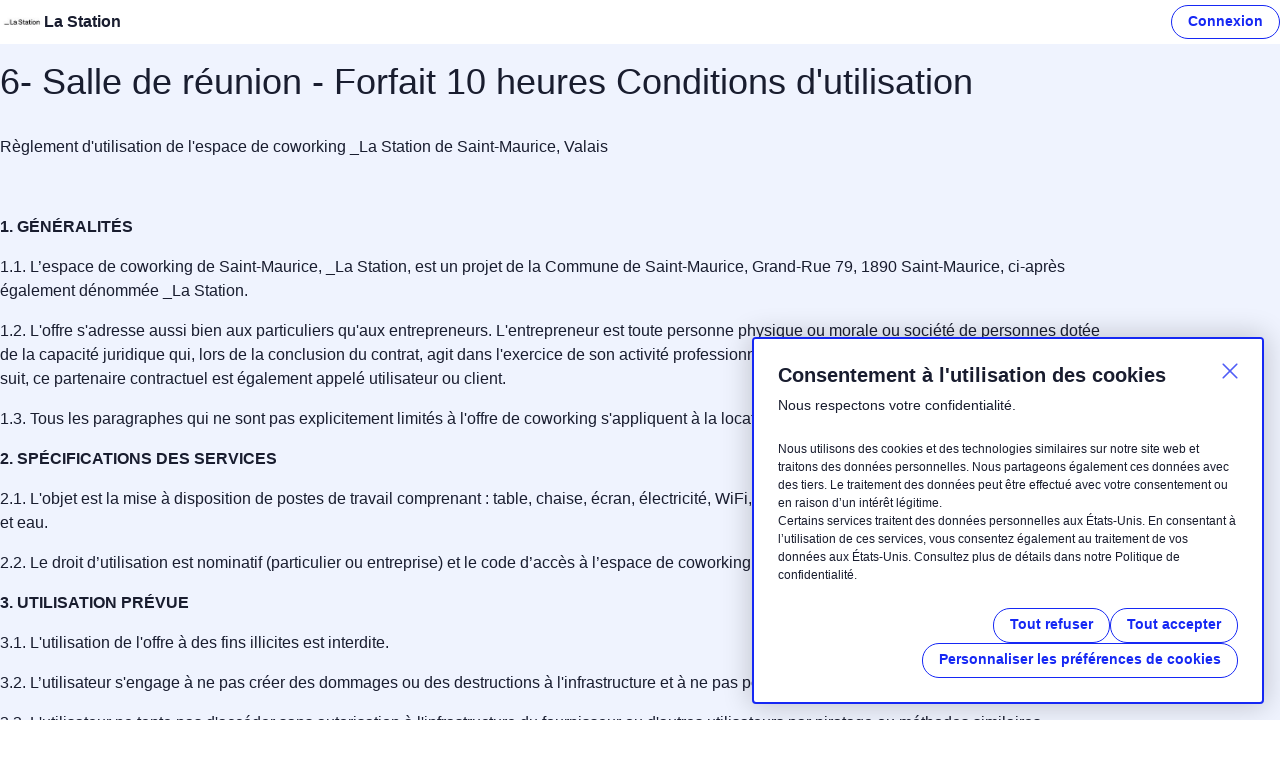

--- FILE ---
content_type: text/html; charset=utf-8
request_url: https://la-station.cobot.me/plans/a116a0db0c6084d06d29315512d2d4f1/terms
body_size: 35126
content:
<!DOCTYPE html>
<html lang="fr">
  <head >
  <title>
  
  La Station
</title>

<meta http-equiv="content-type" content="text/html; charset=UTF-8">

<meta property="og:url" content="https://la-station.cobot.me/plans/a116a0db0c6084d06d29315512d2d4f1/terms">
<meta name="twitter:card" content="summary">
<meta name="twitter:url" content="https://la-station.cobot.me/plans/a116a0db0c6084d06d29315512d2d4f1/terms">
<meta property="og:type" content="website">
<meta property="og:title" content="La Station">

<meta
  name="twitter:title"
  content="La Station"
>

<meta property="og:site_name" content="La Station">

<meta
  name="description"
  content="Horaires : du lundi au vendredi de 7h00 à 21h00 et le samedi de 7h00 à 13h00. Téléphone : +41 24 485 40 40 (Office du tourisme)

Adresse : Place de la Gare 4, 1890 Saint-Maurice, Schweiz
[map](https://maps.app.goo.gl/d9tS1kwFPx89v7RJA)

Si vous voulez des renseignements sur des places fixes, écrivez nous : coworking@st-maurice.ch. Les forfaits à la journée, à la demi-journée ou la location de la salle de réunion se trouvent ci-dessous.

Hours: Mon-Fri 7 am to 9pm - Sat 7 am to 1pm - Phone: +41 24 485 40 40 (Visitor's centre)

Address:  Pl. de la Gare 4, 1890 Saint-Maurice, Schweiz
[map](https://maps.app.goo.gl/d9tS1kwFPx89v7RJA)

Fixed Desk Inquiries, please email: coworking@st-maurice.ch. To book a daily pass, an half-day pass or the meeting room without the package, please see below."
>

<meta
  property="og:description"
  content="Horaires : du lundi au vendredi de 7h00 à 21h00 et le samedi de 7h00 à 13h00. Téléphone : +41 24 485 40 40 (Office du tourisme)

Adresse : Place de la Gare 4, 1890 Saint-Maurice, Schweiz
[map](https://maps.app.goo.gl/d9tS1kwFPx89v7RJA)

Si vous voulez des renseignements sur des places fixes, écrivez nous : coworking@st-maurice.ch. Les forfaits à la journée, à la demi-journée ou la location de la salle de réunion se trouvent ci-dessous.

Hours: Mon-Fri 7 am to 9pm - Sat 7 am to 1pm - Phone: +41 24 485 40 40 (Visitor's centre)

Address:  Pl. de la Gare 4, 1890 Saint-Maurice, Schweiz
[map](https://maps.app.goo.gl/d9tS1kwFPx89v7RJA)

Fixed Desk Inquiries, please email: coworking@st-maurice.ch. To book a daily pass, an half-day pass or the meeting room without the package, please see below."
>

<meta
  name="twitter:description"
  content="Horaires : du lundi au vendredi de 7h00 à 21h00 et le samedi de 7h00 à 13h00. Téléphone : +41 24 485 40 40 (Office du tourisme)

Adresse : Place de la Gare 4, 1890 Saint-Maurice, Schweiz
[map](https://maps.app.goo.gl/d9tS1kwFPx89v7RJA)

Si vous voulez des renseignements sur des places fixes, écrivez nous : coworking@st-maurice.ch. Les forfaits à la journée, à la demi-journée ou la location de la salle de réunion se trouvent ci-dessous.

Hours: Mon-Fri 7 am to 9pm - Sat 7 am to 1pm - Phone: +41 24 485 40 40 (Visitor's centre)

Address:  Pl. de la Gare 4, 1890 Saint-Maurice, Schweiz
[map](https://maps.app.goo.gl/d9tS1kwFPx89v7RJA)

Fixed Desk Inquiries, please email: coworking@st-maurice.ch. To book a daily pass, an half-day pass or the meeting room without the package, please see below."
>

<meta
  property="og:image"
  content="https://images.cobot.me/uploads/space/logo/space-la-station/pdf_ca81957b-ca5c-4e3f-a3ed-dbf0cbea0d94.jpg?Expires=1768615425&amp;Signature=SINM0t1a~o~EYR2kON1sN1ptHm-F3A5Pv289B-oMTA4iuxSPodd5BOuuxyrLhFGgJZbSZuUcOFrab3fucfQtEy~bX7beO9NsGTNjlyRDE3xn9TAN6rwE3r~U0hFG0fcBtO2LDD2MGUQ9x1mbuOHA0V4OPpITJUpoJcBqT7MdM8Y6-CHVykWQXsCuZ7O0fQPLq06HcoiEenjN~CrHM4v1qt7ursrViL-4H9dvPKgW7e46rQq-ZkXzRSpnH4CGsUKHSeeN9dBAQz1edy0n5f4E6IhWCsEFWGOUAAL6wLHj0bjpcHWwg3WcRVpOOVXqE16g6rOB~G5or6h-QVN35u3Q9A__&amp;Key-Pair-Id=K1ZBN7P7O3WJNS"
>

<meta
  name="twitter:image"
  content="https://images.cobot.me/uploads/space/logo/space-la-station/pdf_ca81957b-ca5c-4e3f-a3ed-dbf0cbea0d94.jpg?Expires=1768615425&amp;Signature=SINM0t1a~o~EYR2kON1sN1ptHm-F3A5Pv289B-oMTA4iuxSPodd5BOuuxyrLhFGgJZbSZuUcOFrab3fucfQtEy~bX7beO9NsGTNjlyRDE3xn9TAN6rwE3r~U0hFG0fcBtO2LDD2MGUQ9x1mbuOHA0V4OPpITJUpoJcBqT7MdM8Y6-CHVykWQXsCuZ7O0fQPLq06HcoiEenjN~CrHM4v1qt7ursrViL-4H9dvPKgW7e46rQq-ZkXzRSpnH4CGsUKHSeeN9dBAQz1edy0n5f4E6IhWCsEFWGOUAAL6wLHj0bjpcHWwg3WcRVpOOVXqE16g6rOB~G5or6h-QVN35u3Q9A__&amp;Key-Pair-Id=K1ZBN7P7O3WJNS"
>

  <link
    rel="apple-touch-icon"
    sizes="180x180"
    href="https://images.cobot.me/uploads/space/logo/space-la-station/default_ca81957b-ca5c-4e3f-a3ed-dbf0cbea0d94.jpg?Expires=1768615425&amp;Signature=nroJ5KUcTdyFZAW4Cws5R5J477CvclNMfwNl2cSQy146~2HwgV1X3Zt8Kjz9qo511sDVcDcbLOar6AXL0buBWG6e0twyl7pC~F3nDtw8yqYB~ugUdfQoiK4YmA2atO4g9Dd1pXye329eEFj83Ug-3Qbk86Ut3qDnTLuC49nMafD~CBdsy~bPDgLiWrJ4YrJkq19EOY32RaQxQ7yrhyfNYI3lvYTdPiouQp1GfnwWk0QyUZpwvxOmwWWTponqBLtIdcm~eM8qaYlg3aXqtkeZ1c2R29e9bV3bqaAlpDuy0Vfn1dyqhJQFBU9zhNw1HYaGhQDVNr-ptPzsxrrUVH8sEA__&amp;Key-Pair-Id=K1ZBN7P7O3WJNS"
  >
  <link
    rel="icon"
    type="image/png"
    href="https://images.cobot.me/uploads/space/logo/space-la-station/icon_32_ca81957b-ca5c-4e3f-a3ed-dbf0cbea0d94.jpg?Expires=1768615425&amp;Signature=[base64]~69IYhOHpMHyPCGfLEGSnbOKaXlAGIpVbYynFvmrrllzmrA0-NHMGf91JsxDQcrsedoac8k-aqO0TGf74p5ShCBsM2r1bGGfb39CUmRvXS7nP9VwKTvZKizhtUY70k80A__&amp;Key-Pair-Id=K1ZBN7P7O3WJNS"
    sizes="32x32"
  >
  <link
    rel="icon"
    type="image/png"
    href="https://images.cobot.me/uploads/space/logo/space-la-station/default_ca81957b-ca5c-4e3f-a3ed-dbf0cbea0d94.jpg?Expires=1768615425&amp;Signature=nroJ5KUcTdyFZAW4Cws5R5J477CvclNMfwNl2cSQy146~2HwgV1X3Zt8Kjz9qo511sDVcDcbLOar6AXL0buBWG6e0twyl7pC~F3nDtw8yqYB~ugUdfQoiK4YmA2atO4g9Dd1pXye329eEFj83Ug-3Qbk86Ut3qDnTLuC49nMafD~CBdsy~bPDgLiWrJ4YrJkq19EOY32RaQxQ7yrhyfNYI3lvYTdPiouQp1GfnwWk0QyUZpwvxOmwWWTponqBLtIdcm~eM8qaYlg3aXqtkeZ1c2R29e9bV3bqaAlpDuy0Vfn1dyqhJQFBU9zhNw1HYaGhQDVNr-ptPzsxrrUVH8sEA__&amp;Key-Pair-Id=K1ZBN7P7O3WJNS"
    sizes="180x180"
  >
  <meta name="theme-color" content="#FFFFFF">
  <meta
    name="apple-mobile-web-app-status-bar-style"
    content="black-translucent"
  >

<meta name="apple-mobile-web-app-capable" content="yes">
<meta name="mobile-web-app-capable" content="yes">
<meta name="viewport" content="width=device-width, initial-scale=1">



    <!-- Google Tag Manager -->
  <script>
    window.dataLayer = [{
      'userLoggedIn': false,
      'userAdmin': false,
      'spacePlanType': "subscription-10",
      'spaceTrialWeek': "",
      'pageLanguage': "fr",
      'spaceUuid': "83a2fec0d21d7be5f25c7bdca215e42e"
    }];
  </script>
    <script>
      (function(w,d,s,l,i){w[l]=w[l]||[];w[l].push({'gtm.start':
        new Date().getTime(),event:'gtm.js'});var f=d.getElementsByTagName(s)[0],
        j=d.createElement(s),dl=l!='dataLayer'?'&l='+l:'';j.async=true;j.src=
        'https://www.googletagmanager.com/gtm.js?id='+i+dl;f.parentNode.insertBefore(j,f);
      })(window,document,'script','dataLayer','GTM-WFSL6SZ');
    </script>

    <!-- End Google Tag Manager -->

  <link rel="stylesheet" href="https://cdn4.cobot.me/vite/assets/space-public-B1rjL_K7.css" />
  <link rel="stylesheet" href="https://cdn4.cobot.me/vite/assets/print-Cy8ETH3S.css" media="print" />
  <script src="https://cdn4.cobot.me/vite/assets/customize-colors-85vpw049.js" crossorigin="anonymous" type="module"></script><link rel="modulepreload" href="https://cdn4.cobot.me/vite/assets/customize-colors-BLwtQj_I.js" as="script" crossorigin="anonymous">
  
  
    <script type="application/ld+json">
  {"@context":"https://schema.org","@type":"WebSite","name":"La Station","url":"https://la-station.cobot.me/"}
</script>

    <script type="application/ld+json">
  {"@context":"https://schema.org","@type":"LocalBusiness","name":"La Station","address":{"@type":"PostalAddress","addressLocality":"Saint Maurice","addressCountry":"CH"},"hasMap":"https://www.google.com/maps/place/St-Maurice/@46.2164174,7.0021161,17z/data=!3m1!4b1!4m6!3m5!1s0x478eb957e1808a01:0x5815b25778c0237c!8m2!3d46.2164174!4d7.0021161!16s%2Fg%2F128dgg8mx?entry=ttu","url":"https://la-station.cobot.me/","image":["https://images.cobot.me/uploads/space/logo/space-la-station/pdf_ca81957b-ca5c-4e3f-a3ed-dbf0cbea0d94.jpg?Expires=1768615425\u0026Signature=SINM0t1a~o~EYR2kON1sN1ptHm-F3A5Pv289B-oMTA4iuxSPodd5BOuuxyrLhFGgJZbSZuUcOFrab3fucfQtEy~bX7beO9NsGTNjlyRDE3xn9TAN6rwE3r~U0hFG0fcBtO2LDD2MGUQ9x1mbuOHA0V4OPpITJUpoJcBqT7MdM8Y6-CHVykWQXsCuZ7O0fQPLq06HcoiEenjN~CrHM4v1qt7ursrViL-4H9dvPKgW7e46rQq-ZkXzRSpnH4CGsUKHSeeN9dBAQz1edy0n5f4E6IhWCsEFWGOUAAL6wLHj0bjpcHWwg3WcRVpOOVXqE16g6rOB~G5or6h-QVN35u3Q9A__\u0026Key-Pair-Id=K1ZBN7P7O3WJNS"]}
</script>

  
  <script>
    window.hour_format = 24;
      window.time_zone_offset = 1;
  </script>
  <meta name="csrf-param" content="authenticity_token" />
<meta name="csrf-token" content="XK-7B1ZYa6hrkcqXVmO3Jlavx1D8RST7iUGiphX3CoUHRzPfTjxOl7mBrQ_4Ch-gCEbGtbcFSTcgapP_uFhSCw" />
</head>

  <body class="cb-site ">
    
    <div id="cookie-banner" 
  class="cookie-banner flex">
  <div class="cookie-banner-content">
    <button id="cookie-banner-close" class="cookie-banner__close" title="Fermer" aria-label="Fermer">
      <svg xmlns="http://www.w3.org/2000/svg" enable-background="new 0 0 20 20" viewBox="0 0 20 20" class="db w1 h1"><path d="m11.4 10 7.8-7.8c.4-.4.4-1 0-1.4s-1-.4-1.4 0l-7.8 7.8-7.8-7.8c-.4-.4-1-.4-1.4 0s-.4 1 0 1.4l7.8 7.8-7.8 7.8c-.4.4-.4 1 0 1.4s1 .4 1.4 0l7.8-7.8 7.8 7.8c.4.4 1 .4 1.4 0s.4-1 0-1.4z" fill="currentColor"></path></svg>
    </button>
    <div id="main-cookie-banner">
      <div class="cookie-banner__heading">
        <h2>Consentement à l&#39;utilisation des cookies</h2>
        <div>Nous respectons votre confidentialité.</div>
      </div>
      <div class="cookie-banner__content">
        <p class="mb0 f7">Nous utilisons des cookies et des technologies similaires sur notre site web et traitons des données personnelles. Nous partageons également ces données avec des tiers. Le traitement des données peut être effectué avec votre consentement ou en raison d’un intérêt légitime. <br>
Certains services traitent des données personnelles aux États-Unis. En consentant à l’utilisation de ces services, vous consentez également au traitement de vos données aux États-Unis. Consultez plus de détails dans notre Politique de confidentialité.</p>
      </div>
    </div>
    <div id="cookie-banner-preferences" class="hidden">
      <div class="cookie-banner__heading">
        <h2>Préférences de cookies</h2>
        <div>Nous respectons votre confidentialité.</div>
      </div>
      <div class="cookie-banner__content">
        <p class="mb4">Choisissez les cookies que vous acceptez. Votre choix sera conservé pendant un an.</p>
        <div class="cookie-preference">
          <input name="essential" type="checkbox" id="cookie-preferences-essential" checked disabled>
          <label for="cookie-preferences-essential">Essentiels</label>
          <p>Ces cookies sont essentiels pour le bon fonctionnement du site.</p>
        </div>
        <div class="cookie-preference">
          <input name="analytics_storage" type="checkbox" id="cookie-preferences-analytics" checked>
          <label for="cookie-preferences-analytics">Analyse</label>
          <p>Ces cookies nous permettent de compter les visites et les sources de trafic afin de mesurer et d&#39;améliorer les performances de notre site.</p>
        </div>
        <div class="cookie-preference">
          <input name="ad_storage" type="checkbox" id="cookie-preferences-marketing" checked>
          <label for="cookie-preferences-marketing">Marketing</label>
          <p>Permet le stockage (comme les cookies) lié à la publicité.</p>
        </div>
        <div class="cookie-preference">
          <input name="ad_user_data" type="checkbox" id="cookie-preferences-user-data" checked>
          <label for="cookie-preferences-user-data">Données utilisateur</label>
          <p>Consentement à l&#39;envoi de données utilisateur liées à la publicité.</p>
        </div>
        <div class="cookie-preference">
          <input name="ad_personalization" type="checkbox" id="cookie-preferences-personalization" checked>
          <label for="cookie-preferences-personalization">Personnalisation des publicités</label>
          <p>Consentement au partage des données utilisateur pour recevoir des publicités personnalisées.</p>
        </div>
      </div>
    </div>
    <div class="cookie-banner-button-holder">
      <button id="reject-cookies" class="btn btn--small btn--primary">Tout refuser</button>
      <button id="accept-cookies" class="btn btn--small btn--primary">Tout accepter</button>
      <button id="save-preferences" class="btn btn--small btn--primary hidden">Enregistrer les préférences</button>
      <button id="cookie-preferences" class="btn btn--small btn--primary">Personnaliser les préférences de cookies</button>
    </div>
  </div>
</div>

    <header class="cb-container visitor-nav mw-none pt0 pb0 bg--background">
  <div class="visitor-nav__main">
    <div class="visitor-nav__logo">
      <a class="space-logo flex items-center gap3 no-underline" title="La Station" href="https://la-station.cobot.me/">
          <img alt="Logo de l&#39;espace" src="https://images.cobot.me/uploads/space/logo/space-la-station/default_ca81957b-ca5c-4e3f-a3ed-dbf0cbea0d94.jpg?Expires=1768615425&amp;Signature=nroJ5KUcTdyFZAW4Cws5R5J477CvclNMfwNl2cSQy146~2HwgV1X3Zt8Kjz9qo511sDVcDcbLOar6AXL0buBWG6e0twyl7pC~F3nDtw8yqYB~ugUdfQoiK4YmA2atO4g9Dd1pXye329eEFj83Ug-3Qbk86Ut3qDnTLuC49nMafD~CBdsy~bPDgLiWrJ4YrJkq19EOY32RaQxQ7yrhyfNYI3lvYTdPiouQp1GfnwWk0QyUZpwvxOmwWWTponqBLtIdcm~eM8qaYlg3aXqtkeZ1c2R29e9bV3bqaAlpDuy0Vfn1dyqhJQFBU9zhNw1HYaGhQDVNr-ptPzsxrrUVH8sEA__&amp;Key-Pair-Id=K1ZBN7P7O3WJNS" />

        <span class="space-logo__name">La Station</span>
</a>    </div>

    <nav class="visitor-nav__menu" aria-label="Navigation principale">
  <div class="visitor-nav__menu-list">
      <div class="visitor-nav__menu-segment">


      </div>

      <div class="visitor-nav__menu-segment visitor-nav__menu-segment--has-linklist">
          <a class="btn btn--plain btn--small btn--has-icon tl pv2" href="https://www.saint-maurice.ch/tourisme/station-1183.html">
  <svg xmlns="http://www.w3.org/2000/svg" aria-hidden="true" focusable="false" data-prefix="fas" data-icon="globe" class="svg-inline--fa fa-globe fa-w-16" role="img" viewBox="0 0 496 512" width="16" height="16"><path fill="currentColor" d="M336.5 160C322 70.7 287.8 8 248 8s-74 62.7-88.5 152h177zM152 256c0 22.2 1.2 43.5 3.3 64h185.3c2.1-20.5 3.3-41.8 3.3-64s-1.2-43.5-3.3-64H155.3c-2.1 20.5-3.3 41.8-3.3 64zm324.7-96c-28.6-67.9-86.5-120.4-158-141.6 24.4 33.8 41.2 84.7 50 141.6h108zM177.2 18.4C105.8 39.6 47.8 92.1 19.3 160h108c8.7-56.9 25.5-107.8 49.9-141.6zM487.4 192H372.7c2.1 21 3.3 42.5 3.3 64s-1.2 43-3.3 64h114.6c5.5-20.5 8.6-41.8 8.6-64s-3.1-43.5-8.5-64zM120 256c0-21.5 1.2-43 3.3-64H8.6C3.2 212.5 0 233.8 0 256s3.2 43.5 8.6 64h114.6c-2-21-3.2-42.5-3.2-64zm39.5 96c14.5 89.3 48.7 152 88.5 152s74-62.7 88.5-152h-177zm159.3 141.6c71.4-21.2 129.4-73.7 158-141.6h-108c-8.8 56.9-25.6 107.8-50 141.6zM19.3 352c28.6 67.9 86.5 120.4 158 141.6-24.4-33.8-41.2-84.7-50-141.6h-108z"></path></svg>
    Site Web
</a>  <a class="btn btn--plain btn--small btn--has-icon tl pv2" href="https://www.google.com/maps/place/St-Maurice/@46.2164174,7.0021161,17z/data=!3m1!4b1!4m6!3m5!1s0x478eb957e1808a01:0x5815b25778c0237c!8m2!3d46.2164174!4d7.0021161!16s%2Fg%2F128dgg8mx?entry=ttu">
    <svg xmlns="http://www.w3.org/2000/svg" aria-hidden="true" focusable="false" data-prefix="fab" data-icon="google" class="svg-inline--fa fa-google fa-w-16" role="img" viewBox="0 0 488 512" width="16" height="16"><path fill="currentColor" d="M488 261.8C488 403.3 391.1 504 248 504 110.8 504 0 393.2 0 256S110.8 8 248 8c66.8 0 123 24.5 166.3 64.9l-67.5 64.9C258.5 52.6 94.3 116.6 94.3 256c0 86.5 69.1 156.6 153.7 156.6 98.2 0 135-70.4 140.8-106.9H248v-85.3h236.1c2.3 12.7 3.9 24.9 3.9 41.4z"></path></svg>
    Google
</a>  <a class="btn btn--plain btn--small btn--has-icon tl pv2" href="https://instagram.com/lastation_coworking_1890">
    <svg xmlns="http://www.w3.org/2000/svg" aria-hidden="true" focusable="false" data-prefix="fab" data-icon="instagram" class="svg-inline--fa fa-instagram fa-w-14" role="img" viewBox="0 0 448 512" width="16" height="16"><path fill="currentColor" d="M224.1 141c-63.6 0-114.9 51.3-114.9 114.9s51.3 114.9 114.9 114.9S339 319.5 339 255.9 287.7 141 224.1 141zm0 189.6c-41.1 0-74.7-33.5-74.7-74.7s33.5-74.7 74.7-74.7 74.7 33.5 74.7 74.7-33.6 74.7-74.7 74.7zm146.4-194.3c0 14.9-12 26.8-26.8 26.8-14.9 0-26.8-12-26.8-26.8s12-26.8 26.8-26.8 26.8 12 26.8 26.8zm76.1 27.2c-1.7-35.9-9.9-67.7-36.2-93.9-26.2-26.2-58-34.4-93.9-36.2-37-2.1-147.9-2.1-184.9 0-35.8 1.7-67.6 9.9-93.9 36.1s-34.4 58-36.2 93.9c-2.1 37-2.1 147.9 0 184.9 1.7 35.9 9.9 67.7 36.2 93.9s58 34.4 93.9 36.2c37 2.1 147.9 2.1 184.9 0 35.9-1.7 67.7-9.9 93.9-36.2 26.2-26.2 34.4-58 36.2-93.9 2.1-37 2.1-147.8 0-184.8zM398.8 388c-7.8 19.6-22.9 34.7-42.6 42.6-29.5 11.7-99.5 9-132.1 9s-102.7 2.6-132.1-9c-19.6-7.8-34.7-22.9-42.6-42.6-11.7-29.5-9-99.5-9-132.1s-2.6-102.7 9-132.1c7.8-19.6 22.9-34.7 42.6-42.6 29.5-11.7 99.5-9 132.1-9s102.7-2.6 132.1 9c19.6 7.8 34.7 22.9 42.6 42.6 11.7 29.5 9 99.5 9 132.1s2.7 102.7-9 132.1z"></path></svg>
    Instagram
</a>  <a class="btn btn--plain btn--small btn--has-icon tl pv2" href="https://www.linkedin.com/company/101131098/admin/dashboard/">
    <svg xmlns="http://www.w3.org/2000/svg" aria-hidden="true" focusable="false" data-prefix="fab" data-icon="linkedin" class="svg-inline--fa fa-linkedin fa-w-14" role="img" viewBox="0 0 448 512" width="16" height="16"><path fill="currentColor" d="M416 32H31.9C14.3 32 0 46.5 0 64.3v383.4C0 465.5 14.3 480 31.9 480H416c17.6 0 32-14.5 32-32.3V64.3c0-17.8-14.4-32.3-32-32.3zM135.4 416H69V202.2h66.5V416zm-33.2-243c-21.3 0-38.5-17.3-38.5-38.5S80.9 96 102.2 96c21.2 0 38.5 17.3 38.5 38.5 0 21.3-17.2 38.5-38.5 38.5zm282.1 243h-66.4V312c0-24.8-.5-56.7-34.5-56.7-34.6 0-39.9 27-39.9 54.9V416h-66.4V202.2h63.7v29.2h.9c8.9-16.8 30.6-34.5 62.9-34.5 67.2 0 79.7 44.3 79.7 101.9V416z"></path></svg>
    LinkedIn
</a>
      </div>
  </div>
</nav>

  <a class="visitor-nav__menu-login btn btn--small btn--primary" href="https://la-station.cobot.me/login">Connexion</a>

  </div>

  <button
    type="button"
    name="button"
    class="toggle-menu__button js-toggle-active ml-auto"
    data-target=".cb-site"
  >
    Menu
  </button>
</header>

    
    <div class="cb-site-main flex">
      <div class="space-panel">
        <main class="space-main">
          <div class="cb-section">
  <div class="cb-container">
    <h2 class="heading--border">
      6- Salle de réunion - Forfait 10 heures
      Conditions d&#39;utilisation
    </h2>
    <p>
      <p>Règlement d'utilisation de l'espace de coworking _La Station de Saint-Maurice, Valais<br></p><p><br></p><p><b>1.	GÉNÉRALITÉS</b></p><p>1.1.	L’espace de coworking de Saint-Maurice, _La Station, est un projet de la Commune de Saint-Maurice, Grand-Rue 79, 1890 Saint-Maurice, ci-après également dénommée _La Station.</p><p>1.2.	L'offre s'adresse aussi bien aux particuliers qu'aux entrepreneurs. L'entrepreneur est toute personne physique ou morale ou société de personnes dotée de la capacité juridique qui, lors de la conclusion du contrat, agit dans l'exercice de son activité professionnelle commerciale ou indépendante. Dans ce qui suit, ce partenaire contractuel est également appelé utilisateur ou client.</p><p>1.3.	Tous les paragraphes qui ne sont pas explicitement limités à l'offre de coworking s'appliquent à la location de salles de réunion et d'événement.</p><p><b>2.	SPÉCIFICATIONS DES SERVICES</b></p><p>2.1.	L'objet est la mise à disposition de postes de travail comprenant : table, chaise, écran, électricité, WiFi, imprimante, scanner, espace cuisine avec thé, café et eau.</p><p>2.2.	Le droit d’utilisation est nominatif (particulier ou entreprise) et le code d’accès à l’espace de coworking n'est pas transférable. </p><p><b>3.	UTILISATION PRÉVUE</b></p><p>3.1.	L'utilisation de l'offre à des fins illicites est interdite.</p><p>3.2.	L’utilisateur s'engage à ne pas créer des dommages ou des destructions à l'infrastructure et à ne pas perturber les autres utilisateurs.</p><p>3.3.	L'utilisateur ne tente pas d'accéder sans autorisation à l'infrastructure du fournisseur ou d'autres utilisateurs par piratage ou méthodes similaires.</p><p>3.4.	L'utilisateur confirme qu'il n'utilisera les services et l'infrastructure pour aucune des activités énumérées ci-dessous :</p><p>3.4.1.	Utilisation en relation avec des tirages au sort, des systèmes pyramidaux, des chaînes de lettres, des e-mails SPAM ou tout autre type de messages ou de publicités non autorisés ;</p><p>3.4.2.	Diffamation, harcèlement, abus, menaces ou autres violations des dispositions légales (telles que la protection de la vie privée, des droits de la personne) de personnes ou d'entreprises à l'intérieur et à l'extérieur de l'espace de coworking ;</p><p>3.4.3.	Distribution de matériel ou de données offensants, indécents, pornographiques ou illégaux dans ou via l'infrastructure fournie ; </p><p>3.4.4.	Distribution de données contenant des images, des images animées, des logiciels ou d'autres éléments soumis aux lois sur la propriété intellectuelle (par exemple, le droit des marques), à moins que l'utilisateur ne soit le propriétaire des droits ou n'ait le droit de les distribuer ;</p><p>3.4.5.	Diffusion des données contenant des virus, des chevaux de Troie ou d'autres logiciels malveillants ;</p><p>3.4.6.	Téléchargement illégal de données protégées par le droit d'auteur ;</p><p>3.4.7.	Empêchement d'autres utilisateurs d'accéder et d'utiliser les services et l'infrastructure ;</p><p>3.4.8.	Obtention illégale d'informations auprès d'autres utilisateurs, en particulier leurs adresses e-mails, sans leur consentement ; </p><p>3.4.9.	Diffusion d'opinions religieuses, politiques et/ou personnelles auprès des autres utilisateurs.</p><p><b>4.	UTILISATEURS SUPPLÉMENTAIRES</b></p><p>L'utilisation de _La Station pour les visiteurs des utilisateurs est généralement autorisée, notamment dans le cadre de réunions. Le règlement s'applique également à ces personnes.</p><p><b>5.	CONDITIONS D'ACCÈS/CLÉS</b></p><p>5.1.	L'accès au coworking est possible selon les horaires suivants. </p><p>-	Du lundi au vendredi de 7h00 à 21h00</p><p>-	Le samedi de 7h00 à 12h00</p><p>5.2.	L'accès se fait par code numérique. Les entrées multiples sont possibles L'utilisateur respecte les heures d'ouverture. Le code numérique est envoyé une fois la réservation et le paiement effectués.</p><p><b>6.	CONCLUSION DU CONTRAT</b></p><p>Lorsque le client effectue une réservation, il accepte le règlement d’utilisation de _La Station. Dans le cas d’une réservation d’une place fixe mensuelle, un contrat spécifique est conclu. </p><p><b>7.	TARIFS ET MODES DE PAIEMENT</b></p><p>7.1.	Le tarif d'utilisation est dû dès la réservation. Le paiement se fait en ligne par carte de crédit. </p><p>7.2.	La formule mensuelle est due contre facture au plus tard le dixième jour ouvrable de chaque mois pour le mois en cours. </p><p><b>8.	DURÉE DU CONTRAT FIXE ET RÉSILIATION</b></p><p>8.1.	Sauf spécificité indiquée dans le contrat, le délai de résiliation se fait sous préavis de <span>3 mois pour le mois suivant.</span></p><p>8.2.	Toute résiliation doit avoir lieu par écrit (lettre/e-mail). La réception de la résiliation doit être confirmée.</p><p>8.3.	Le fournisseur peut résilier la relation contractuelle avec effet immédiat sans respecter de délai de préavis s'il existe un motif de résiliation extraordinaire. Tel est le cas si le client est deux fois en retard dans ses obligations de paiement ou viole ses obligations contractuelles en ne respectant pas le règlement.</p><p><b>9.	VIE PRIVÉE, RESPONSABILITÉ, ASSURANCE</b></p><p>9.1.	Les deux parties respecteront les réglementations en vigueur en matière de protection des données et leurs employés dans le cadre du contrat.</p><p>9.2.	L'utilisateur accepte que ses données personnelles nécessaires à l'exécution du contrat soient stockées sur des supports de données.</p><p>9.3.	L'utilisateur respecte le matériel et le mobilier mis à disposition. </p><p>9.4. _La Station n'assume aucune responsabilité pour la violation des droits de propriété de tiers en relation avec le travail de l'utilisateur ou la transmission de données et de supports de données par l'utilisateur. L'utilisateur est responsable de s'assurer que toutes les violations du droit de la concurrence, du droit d'auteur, du droit des marques, du droit des données ou d'autres violations légales dans le cadre de la relation contractuelle avec _La Station sont évitées.</p><p>9.5.	Si _La Station prend connaissance de telles violations de la loi, la relation contractuelle sera immédiatement résiliée. En cas de violation de la loi, l'utilisateur doit indemniser _La Station contre toute réclamation de tiers. L'utilisateur rembourse à _La Station les frais de poursuites judiciaires à hauteur des honoraires de l'avocat légal dans le cas où _La Station serait poursuivie par des tiers à la suite d'une infraction.</p><p>9.6. _La Station décline toute responsabilité en cas de perte ou de vol dans l’espace de coworking. Chaque utilisateur est responsable de la sécurité de ses effets personnels. Le vol dans le coworking sera signalé dans tous les cas. Il n'y a pas de couverture d'assurance pour les effets personnels des utilisateurs. L'assurance des objets personnels est à la charge de l'utilisateur.</p><p>9.7.	L'assurance responsabilité civile est à la charge de l'utilisateur.</p><p><b>10.	SURVEILLANCE</b></p><p>_La Station peut installer une caméra de surveillance. Ces données d'image sont stockées pendant 24 heures et utilisées uniquement pour surveiller l'accès. L'utilisateur le reconnaît à chaque fois qu'un contrat est conclu. La Station peut communiquer les données à la police si un vol ou un cambriolage est signalé.</p><p><b>11.	DISPOSITIONS FINALES</b></p><p>11.1.	Le droit suisse est exclusivement applicable au présent règlement.</p><p>11.2.	Le lieu de juridiction pour tous les litiges découlant de ou en relation avec ce règlement est Saint-Maurice.</p><p>11.3.	Si certaines dispositions de ce règlement sont inefficaces ou perdent leur efficacité en raison d'une circonstance qui survient ultérieurement, la validité du reste du règlement reste inchangée.</p><p>Saint-Maurice, 1er décembre 2023</p>
    </p>
    <h2 class="heading--border">
      Cobot Conditions d&#39;utilisation
    </h2>
    <p><em>Cobot est la plate-forme web utilisée par La Station pour fournir ce site web.</em></p>
    <p>Voir <a href="https://www.cobot.me/fr/terms-of-service">Termes Cobot</a></p>
    <p class="pt4"><a class="link--has-icon ttc f6 gap2" href="javascript:history.back()"><svg xmlns="http://www.w3.org/2000/svg" aria-hidden="true" focusable="false" data-prefix="fas" data-icon="chevron-left" class="svg-inline--fa fa-chevron-left fa-w-10 o-50" role="img" viewBox="0 0 320 512" width="16" height="16"><path fill="currentColor" d="M34.52 239.03L228.87 44.69c9.37-9.37 24.57-9.37 33.94 0l22.67 22.67c9.36 9.36 9.37 24.52.04 33.9L131.49 256l154.02 154.75c9.34 9.38 9.32 24.54-.04 33.9l-22.67 22.67c-9.37 9.37-24.57 9.37-33.94 0L34.52 272.97c-9.37-9.37-9.37-24.57 0-33.94z"></path></svg>retour</a></p>
  </div>
</div>

        </main>
      </div>
    </div>
    <footer class="space-footer cb-container flex center tr">
    <div class="language-select mr-auto">
  <label id="language-select-label" for="locale" class="language-select__label">
    Sélectionnez la langue
  </label>
  <svg xmlns="http://www.w3.org/2000/svg" viewBox="0 0 640 512" class="language-select__icon" width="30"><!--! Font Awesome Pro 6.4.0 by @fontawesome - https://fontawesome.com License - https://fontawesome.com/license (Commercial License) Copyright 2023 Fonticons, Inc. --><path d="M304 96V416H64c-17.7 0-32-14.3-32-32V128c0-17.7 14.3-32 32-32H304zm32 0H576c17.7 0 32 14.3 32 32V384c0 17.7-14.3 32-32 32H336V96zm304 32c0-35.3-28.7-64-64-64H64C28.7 64 0 92.7 0 128V384c0 35.3 28.7 64 64 64H576c35.3 0 64-28.7 64-64V128zM174.9 170.1C172.4 164 166.5 160 160 160s-12.4 4-14.9 10.1l-64 160c-3.3 8.2 .7 17.5 8.9 20.8s17.5-.7 20.8-8.9l8.8-21.9h80.7l8.8 21.9c3.3 8.2 12.6 12.2 20.8 8.9s12.2-12.6 8.9-20.8l-64-160zm-14.9 49L187.6 288H132.4L160 219.1zM496 176c0-8.8-7.2-16-16-16s-16 7.2-16 16v16H400c-8.8 0-16 7.2-16 16s7.2 16 16 16h80 41.2l-.2 .6c-8.2 22.6-21.4 42.9-38.2 59.4l-.8-.8-22.6-22.6c-6.2-6.2-16.4-6.2-22.6 0s-6.2 16.4 0 22.6l20.9 20.9c-5 3.2-10.1 6.2-15.5 8.8l-17.3 8.6c-7.9 4-11.1 13.6-7.2 21.5s13.6 11.1 21.5 7.2l17.3-8.6c9.1-4.6 17.8-9.8 26-15.7c5.9 4.4 12.1 8.6 18.4 12.4l18.9 11.3c7.6 4.5 17.4 2.1 21.9-5.5s2.1-17.4-5.5-21.9l-18.9-11.3c-3.4-2-6.7-4.1-9.9-6.4c19.1-19.4 34.1-42.9 43.6-69l4.2-11.6H560c8.8 0 16-7.2 16-16s-7.2-16-16-16H544 496V176z"></path></svg>
  <select class="js-auto-redirect language-select__select"  name="locale" id="locale" aria-labelledby="language-select-label" >
      <option value="https://la-station.cobot.me/locales/cs?redirect=https%3A%2F%2Fla-station.cobot.me%2Fplans%2Fa116a0db0c6084d06d29315512d2d4f1%2Fterms"
      >
        Čeština
      </option>
      <option value="https://la-station.cobot.me/locales/de?redirect=https%3A%2F%2Fla-station.cobot.me%2Fplans%2Fa116a0db0c6084d06d29315512d2d4f1%2Fterms"
      >
        Deutsch
      </option>
      <option value="https://la-station.cobot.me/locales/en-GB?redirect=https%3A%2F%2Fla-station.cobot.me%2Fplans%2Fa116a0db0c6084d06d29315512d2d4f1%2Fterms"
      >
        English
      </option>
      <option value="https://la-station.cobot.me/locales/es?redirect=https%3A%2F%2Fla-station.cobot.me%2Fplans%2Fa116a0db0c6084d06d29315512d2d4f1%2Fterms"
      >
        Español
      </option>
      <option value="https://la-station.cobot.me/locales/fr?redirect=https%3A%2F%2Fla-station.cobot.me%2Fplans%2Fa116a0db0c6084d06d29315512d2d4f1%2Fterms"
          selected
      >
        Français
      </option>
      <option value="https://la-station.cobot.me/locales/hu?redirect=https%3A%2F%2Fla-station.cobot.me%2Fplans%2Fa116a0db0c6084d06d29315512d2d4f1%2Fterms"
      >
        Magyar
      </option>
      <option value="https://la-station.cobot.me/locales/id?redirect=https%3A%2F%2Fla-station.cobot.me%2Fplans%2Fa116a0db0c6084d06d29315512d2d4f1%2Fterms"
      >
        Bahasa Indonesia
      </option>
      <option value="https://la-station.cobot.me/locales/it?redirect=https%3A%2F%2Fla-station.cobot.me%2Fplans%2Fa116a0db0c6084d06d29315512d2d4f1%2Fterms"
      >
        Italiano
      </option>
      <option value="https://la-station.cobot.me/locales/ja?redirect=https%3A%2F%2Fla-station.cobot.me%2Fplans%2Fa116a0db0c6084d06d29315512d2d4f1%2Fterms"
      >
        Japanese
      </option>
      <option value="https://la-station.cobot.me/locales/mn?redirect=https%3A%2F%2Fla-station.cobot.me%2Fplans%2Fa116a0db0c6084d06d29315512d2d4f1%2Fterms"
      >
        монгол
      </option>
      <option value="https://la-station.cobot.me/locales/pl?redirect=https%3A%2F%2Fla-station.cobot.me%2Fplans%2Fa116a0db0c6084d06d29315512d2d4f1%2Fterms"
      >
        Polski
      </option>
      <option value="https://la-station.cobot.me/locales/pt-BR?redirect=https%3A%2F%2Fla-station.cobot.me%2Fplans%2Fa116a0db0c6084d06d29315512d2d4f1%2Fterms"
      >
        Português (Brasil)
      </option>
      <option value="https://la-station.cobot.me/locales/pt?redirect=https%3A%2F%2Fla-station.cobot.me%2Fplans%2Fa116a0db0c6084d06d29315512d2d4f1%2Fterms"
      >
        Português (Portugal)
      </option>
      <option value="https://la-station.cobot.me/locales/ro?redirect=https%3A%2F%2Fla-station.cobot.me%2Fplans%2Fa116a0db0c6084d06d29315512d2d4f1%2Fterms"
      >
        Română
      </option>
      <option value="https://la-station.cobot.me/locales/sk?redirect=https%3A%2F%2Fla-station.cobot.me%2Fplans%2Fa116a0db0c6084d06d29315512d2d4f1%2Fterms"
      >
        Slovenský Jazyk
      </option>
      <option value="https://la-station.cobot.me/locales/sl?redirect=https%3A%2F%2Fla-station.cobot.me%2Fplans%2Fa116a0db0c6084d06d29315512d2d4f1%2Fterms"
      >
        Slovenščina
      </option>
  </select>
</div>

  <div class="space-footer__copyright">
    <span>
      &copy; 2026 La Station
    </span>
      <span class="space-footer__separator" role="presentation">|</span>
      <a class="space-footer__link" href="https://la-station.cobot.me/imprint">Mentions légales</a>
    <span class="space-footer__separator" role="presentation">|</span>
      <a class="space-footer__link open-cookie-banner" href="#">Cookies</a>
      <span class="space-footer__separator" role="presentation">|</span>
      <span class="nowrap">
        powered by
        <a class="space-footer__link" href="https://cobot.me">Cobot</a>
      </span>
  </div>
</footer>

    <script src="https://cdn4.cobot.me/vite/assets/application-F1-DOHfa.js" crossorigin="anonymous" type="module" defer="defer"></script>
<script src="https://cdn4.cobot.me/vite/assets/google-push-events-DrxPzmXw.js" crossorigin="anonymous" type="module" defer="defer"></script><link rel="modulepreload" href="https://cdn4.cobot.me/vite/assets/ujs-DiOy5OSz.js" as="script" crossorigin="anonymous" defer="defer">
<link rel="modulepreload" href="https://cdn4.cobot.me/vite/assets/tabs-BMUm-j0I.js" as="script" crossorigin="anonymous" defer="defer">
<link rel="modulepreload" href="https://cdn4.cobot.me/vite/assets/cookie-banner-DwgV2DAj.js" as="script" crossorigin="anonymous" defer="defer">
<link rel="modulepreload" href="https://cdn4.cobot.me/vite/assets/add-date-pickers-BRiomQGJ.js" as="script" crossorigin="anonymous" defer="defer">
<link rel="modulepreload" href="https://cdn4.cobot.me/vite/assets/jquery-CCFsbKxj.js" as="script" crossorigin="anonymous" defer="defer">
<link rel="modulepreload" href="https://cdn4.cobot.me/vite/assets/_commonjsHelpers-CE1G-McA.js" as="script" crossorigin="anonymous" defer="defer">
<link rel="modulepreload" href="https://cdn4.cobot.me/vite/assets/tippy.esm-CnBRltuW.js" as="script" crossorigin="anonymous" defer="defer">
<link rel="modulepreload" href="https://cdn4.cobot.me/vite/assets/get-parents-YLHs1Gdr.js" as="script" crossorigin="anonymous" defer="defer">
<link rel="modulepreload" href="https://cdn4.cobot.me/vite/assets/facebox-trigger-CTVkDCZp.js" as="script" crossorigin="anonymous" defer="defer">
<link rel="modulepreload" href="https://cdn4.cobot.me/vite/assets/toggle-active-C2hNEK1T.js" as="script" crossorigin="anonymous" defer="defer">
<link rel="modulepreload" href="https://cdn4.cobot.me/vite/assets/enable-tippy-CZJUuBcJ.js" as="script" crossorigin="anonymous" defer="defer">
<link rel="modulepreload" href="https://cdn4.cobot.me/vite/assets/facebox-jjD016Wf.js" as="script" crossorigin="anonymous" defer="defer">
<link rel="modulepreload" href="https://cdn4.cobot.me/vite/assets/js.cookie-C2b7Ongr.js" as="script" crossorigin="anonymous" defer="defer">



  </body>
</html>


--- FILE ---
content_type: text/css
request_url: https://cdn4.cobot.me/vite/assets/print-Cy8ETH3S.css
body_size: 603
content:
body{line-height:1.5;font-family:Helvetica Neue,Arial,Helvetica,sans-serif;color:#000;background:none;font-size:10pt}.container{background:none}hr{background:#ccc;color:#ccc;width:100%;height:2px;margin:2em 0;padding:0;border:none}hr.space{background:#fff;color:#fff;visibility:hidden}h1,h2,h3,h4,h5,h6{font-family:Helvetica Neue,Arial,Lucida Grande,sans-serif}code{font:.9em Courier New,Monaco,Courier,monospace}a img{border:none}p img.top{margin-top:0}blockquote{margin:1.5em;padding:1em;font-style:italic;font-size:.9em}.small{font-size:.9em}.large{font-size:1.1em}.hide{display:none}a:link,a:visited{background:transparent;font-weight:700;text-decoration:underline}.noprint,.intro,#uservoice-feedback{display:none}td{border:1px solid black}


--- FILE ---
content_type: application/javascript
request_url: https://cdn4.cobot.me/vite/assets/facebox-trigger-CTVkDCZp.js
body_size: 282
content:
import{a as c}from"./add-date-pickers-BRiomQGJ.js";import{$ as t}from"./jquery-CCFsbKxj.js";import"./facebox-jjD016Wf.js";t(document).on("click","[data-facebox-selector]",function(e){e.preventDefault();const o=t(t(this).attr("data-facebox-selector")).html();t.facebox(o),c()});t(document).on("click","[data-close-facebox]",function(e){e.preventDefault(),t(document).trigger("close.facebox")});
//# sourceMappingURL=facebox-trigger-CTVkDCZp.js.map


--- FILE ---
content_type: application/javascript
request_url: https://cdn4.cobot.me/vite/assets/get-parents-YLHs1Gdr.js
body_size: 71
content:
function u(n,t=null){if(n){const l=[];let e=n;for(;(e=e.parentElement)!==null;)e.nodeType===Node.ELEMENT_NODE&&(t==null||e.matches(t))&&l.push(e);return l}else return[]}export{u as g};
//# sourceMappingURL=get-parents-YLHs1Gdr.js.map
